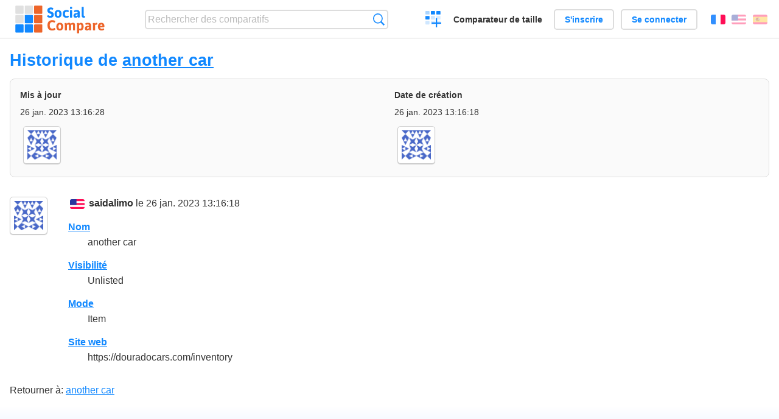

--- FILE ---
content_type: text/html; charset=utf-8
request_url: https://socialcompare.com/fr/history/another-car-6tjzyaom
body_size: 2095
content:
<!DOCTYPE html>
<html lang="fr"><head>
<meta charset="utf-8">
<meta http-equiv="Content-Language" content="fr" />
<meta name="viewport" content="width=device-width,initial-scale=1,minimum-scale=1">
<link rel="icon" type="image/svg+xml" href="/d/favicon.svg">
<link rel="icon" type="image/png" href="/d/favicon.png">
<link rel="search" type="application/opensearchdescription+xml" href="/fr/opensearch.xml" title="SocialCompare" />
<meta http-equiv="Content-Type" content="text/html; charset=utf-8" />
<meta name="title" content="Historique de another car | Tableaux comparatifs - SocialCompare" />
<meta name="robots" content="NOINDEX" />
<title>Historique de another car | Tableaux comparatifs - SocialCompare</title>
<link rel="stylesheet" type="text/css" href="/c/4087027906.cache.css" />
</head><body data-sc="/fr/ja/" data-sclive="/fr/live" >
<header>
<div id="logo"><a title="Comparateur et comparatif collaboratif" href="/fr"><img src="/d/socialcompare.svg" width="250" height="35" alt="SocialCompare" /></a></div>

<div id="search">
<form action="/fr/search" class="search"><input type="hidden" name="c" value="on">
<input type="text" name="q" value="" placeholder="Rechercher des comparatifs" id="q"  />
<button type="submit">Recherche</button>
</form>
</div>

<div id="create"><button class="action create" title="Créer un comparatif">Créer un comparatif</button></div><a target="_blank" id="cv" href="https://comparevisually.com/fr" title="Comparez les tailles et les dimensions avec des graphiques visuels">Comparateur de taille</a><div id="hi">
	<span class="hide" data-scshow="visitor">
		<a class="button register" href="/fr/register">S'inscrire</a>		<a class="button action signin" href="/fr/signin">Se connecter</a>	</span>
	<span class="hide" data-scshow="public">
		<button class="action signout">Déconnexion</button>
		<a href="/fr/my" id="scN" title="Mon Espace"></a>
	</span>
</div>
<div id="sf">
<label for="flags" class="flag fr" title="Français">Français</label><input id="flags" type="checkbox"><span> <a class="flag en" title="English" lang="en" hreflang="en" rel="alternate" href="https://socialcompare.com/en/history/another-car-6tjzyaom">English</a> <a class="flag es" title="Español" lang="es" hreflang="es" rel="alternate" href="https://socialcompare.com/es/history/another-car-6tjzyaom">Español</a></span></div>
</header>
<nav class="wrapper">
</nav>
<div class="wrapper">
<div class="sBs"><div>
<h1>Historique de <a href="/fr/review/another-car-6tjzyaom">another car</a></h1><div class="historyInfo"><b>Mis à jour</b> <span>26 jan. 2023 13:16:28</span> <div><a class="avatar" href="/fr/member/saidalimo-6tjzqnbi"><img src="https://www.gravatar.com/avatar/964bcbe583d998843eb41bb37c251038?d=identicon&amp;s=50" width="50" height="50" loading="lazy" title="saidalimo" alt=""/></a></div><b>Date de création</b> <span>26 jan. 2023 13:16:18</span> <div><a class="avatar" href="/fr/member/saidalimo-6tjzqnbi"><img src="https://www.gravatar.com/avatar/964bcbe583d998843eb41bb37c251038?d=identicon&amp;s=50" width="50" height="50" loading="lazy" title="saidalimo" alt=""/></a></div></div>
<!--SW--><ul class="commentList"><li id="c12947528"><div class="user"><a class="avatar" href="/fr/member/saidalimo-6tjzqnbi"><img src="https://www.gravatar.com/avatar/964bcbe583d998843eb41bb37c251038?d=identicon&amp;s=50" width="50" height="50" loading="lazy" title="saidalimo" alt=""/></a></div>
<div class="commentBubble">
<div class="when"><span class="flag en"></span> <a href="/fr/member/saidalimo-6tjzqnbi">saidalimo</a> le 26 jan. 2023 13:16:18<button data-scpost="/fr/j/comment/flagc/c12947528" title="Signaler un abus" >Signaler</button></div><dl class="info"><dt><a href="/fr/criteria/name">Nom</a></dt><dd>another car</dd><dt><a href="/fr/criteria/viewer">Visibilité</a></dt><dd><span class="scgroup unlisted" title="Unlisted">Unlisted</span></dd><dt><a href="/fr/criteria/mode">Mode</a></dt><dd><span class="m70">Item</span></dd><dt><a href="/fr/criteria/website">Site web</a></dt><dd>https://douradocars.com/inventory</dd></dl></div></li>	</ul>
	<!--EW--><div class="goback">Retourner à: <a href="/fr/review/another-car-6tjzyaom">another car</a></div></div></div>
</div>
<footer class="wrapper">

<ul class="sitemap">
<li><h3>SocialCompare</h3><ul>
<li><a href="/fr/how-to-create-comparisons">Comment créer un comparatif</a></li>
<li><a href="/fr/top-comparisons/websites-software">Comparez les meilleurs logiciels</a></li>
<li><a title="Trouver des tableaux de comparaison et des listes alternatives" href="/fr/comparisons">Tableaux comparatifs</a></li>
<li><a title="Convertissez facilement des unités de différentes mesures" href="/fr/tools/units-converter">Convertisseur d'unités</a></li>
<li><a href="https://comparevisually.com/fr" title="Comparaison visuelle des dimensions et tailles">Comparateur de taille</a></li></ul></li>
<li><h3>Entreprise</h3><ul>
<li><a href="/fr/disclosure">Transparence</a></li>
<li><a href="/fr/legal">Légal</a></li>
<li><a href="/fr/contact">Contact</a></li>
</ul></li>
<li><h3>Communauté</h3><ul>
<li><a href="/fr/latest-activity">Dernières activités</a></li>
</ul></li>
</ul>

<div id="about">
<h4><a title="Comparateur collaboratif sur Tout" class="logo" href="/fr">Social<strong>Compare</strong></a></h4>
<p>Comparateur collaboratif pour créer et partager des tableaux comparatifs.</p>
</div>

<div id="copy">© 2010 - 2026 SocialCompare. Tous droits réservés.</div>
</footer>

<div id="modal"></div>
<div id="toasts"></div>

<script type="text/javascript" src="/c/2967629830.cache.js"></script>
<script>
window.dataLayer=window.dataLayer || [];
function gtag(){dataLayer.push(arguments);}
gtag('js',new Date());
let scP={};
gtag('config','G-XGGD9H7Y80',scP);
</script>
<script async src="https://www.googletagmanager.com/gtag/js?id=G-XGGD9H7Y80"></script></body></html>
